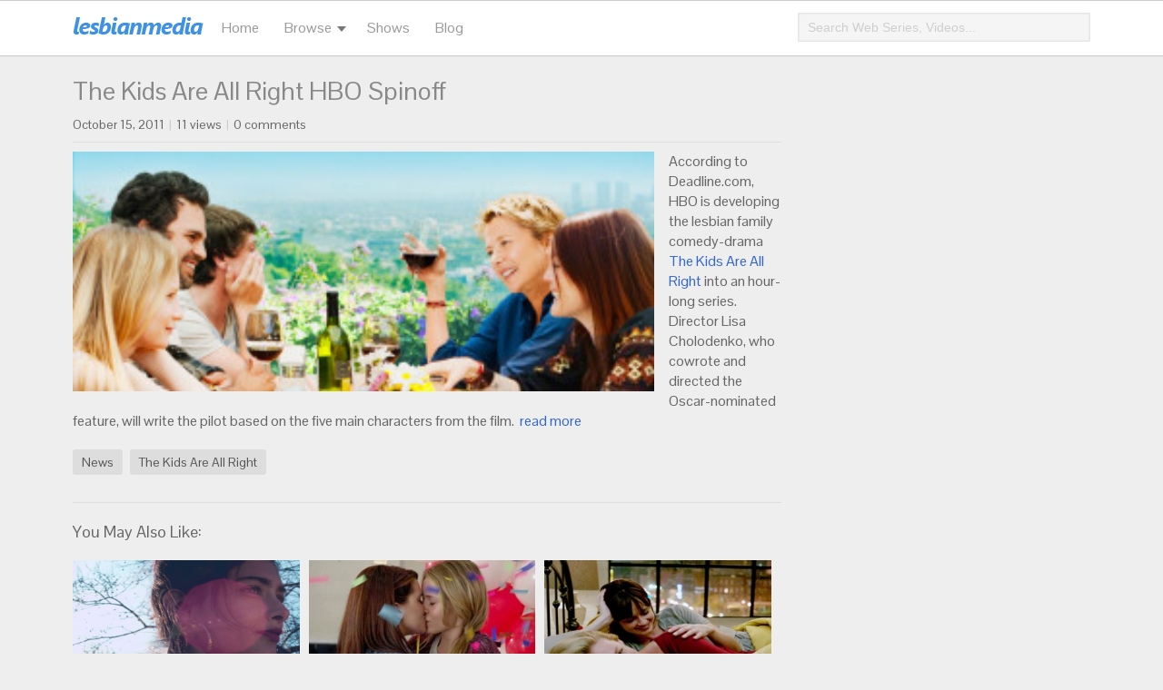

--- FILE ---
content_type: text/html; charset=UTF-8
request_url: https://blog.lesbianmedia.tv/the-kids-are-all-right-hbo-spinoff/
body_size: 8721
content:
<!DOCTYPE html>

<html lang="en-US" xmlns:fb="https://www.facebook.com/2008/fbml" xmlns:addthis="https://www.addthis.com/help/api-spec"  xmlns:og="http://ogp.me/ns#">

<head>

<meta charset="UTF-8" />

<meta name="viewport" content="width=device-width, user-scalable=no,initial-scale=1.0, minimum-scale=1.0, maximum-scale=1.0" />

<title>The Kids Are All Right HBO Spinoff &#8211; Lesbian Media Blog</title>
<meta name='robots' content='max-image-preview:large' />
	<style>img:is([sizes="auto" i], [sizes^="auto," i]) { contain-intrinsic-size: 3000px 1500px }</style>
	<script type="text/javascript">
/* <![CDATA[ */
window._wpemojiSettings = {"baseUrl":"https:\/\/s.w.org\/images\/core\/emoji\/15.0.3\/72x72\/","ext":".png","svgUrl":"https:\/\/s.w.org\/images\/core\/emoji\/15.0.3\/svg\/","svgExt":".svg","source":{"concatemoji":"https:\/\/blog.lesbianmedia.tv\/wp-includes\/js\/wp-emoji-release.min.js?ver=6.7.2"}};
/*! This file is auto-generated */
!function(i,n){var o,s,e;function c(e){try{var t={supportTests:e,timestamp:(new Date).valueOf()};sessionStorage.setItem(o,JSON.stringify(t))}catch(e){}}function p(e,t,n){e.clearRect(0,0,e.canvas.width,e.canvas.height),e.fillText(t,0,0);var t=new Uint32Array(e.getImageData(0,0,e.canvas.width,e.canvas.height).data),r=(e.clearRect(0,0,e.canvas.width,e.canvas.height),e.fillText(n,0,0),new Uint32Array(e.getImageData(0,0,e.canvas.width,e.canvas.height).data));return t.every(function(e,t){return e===r[t]})}function u(e,t,n){switch(t){case"flag":return n(e,"\ud83c\udff3\ufe0f\u200d\u26a7\ufe0f","\ud83c\udff3\ufe0f\u200b\u26a7\ufe0f")?!1:!n(e,"\ud83c\uddfa\ud83c\uddf3","\ud83c\uddfa\u200b\ud83c\uddf3")&&!n(e,"\ud83c\udff4\udb40\udc67\udb40\udc62\udb40\udc65\udb40\udc6e\udb40\udc67\udb40\udc7f","\ud83c\udff4\u200b\udb40\udc67\u200b\udb40\udc62\u200b\udb40\udc65\u200b\udb40\udc6e\u200b\udb40\udc67\u200b\udb40\udc7f");case"emoji":return!n(e,"\ud83d\udc26\u200d\u2b1b","\ud83d\udc26\u200b\u2b1b")}return!1}function f(e,t,n){var r="undefined"!=typeof WorkerGlobalScope&&self instanceof WorkerGlobalScope?new OffscreenCanvas(300,150):i.createElement("canvas"),a=r.getContext("2d",{willReadFrequently:!0}),o=(a.textBaseline="top",a.font="600 32px Arial",{});return e.forEach(function(e){o[e]=t(a,e,n)}),o}function t(e){var t=i.createElement("script");t.src=e,t.defer=!0,i.head.appendChild(t)}"undefined"!=typeof Promise&&(o="wpEmojiSettingsSupports",s=["flag","emoji"],n.supports={everything:!0,everythingExceptFlag:!0},e=new Promise(function(e){i.addEventListener("DOMContentLoaded",e,{once:!0})}),new Promise(function(t){var n=function(){try{var e=JSON.parse(sessionStorage.getItem(o));if("object"==typeof e&&"number"==typeof e.timestamp&&(new Date).valueOf()<e.timestamp+604800&&"object"==typeof e.supportTests)return e.supportTests}catch(e){}return null}();if(!n){if("undefined"!=typeof Worker&&"undefined"!=typeof OffscreenCanvas&&"undefined"!=typeof URL&&URL.createObjectURL&&"undefined"!=typeof Blob)try{var e="postMessage("+f.toString()+"("+[JSON.stringify(s),u.toString(),p.toString()].join(",")+"));",r=new Blob([e],{type:"text/javascript"}),a=new Worker(URL.createObjectURL(r),{name:"wpTestEmojiSupports"});return void(a.onmessage=function(e){c(n=e.data),a.terminate(),t(n)})}catch(e){}c(n=f(s,u,p))}t(n)}).then(function(e){for(var t in e)n.supports[t]=e[t],n.supports.everything=n.supports.everything&&n.supports[t],"flag"!==t&&(n.supports.everythingExceptFlag=n.supports.everythingExceptFlag&&n.supports[t]);n.supports.everythingExceptFlag=n.supports.everythingExceptFlag&&!n.supports.flag,n.DOMReady=!1,n.readyCallback=function(){n.DOMReady=!0}}).then(function(){return e}).then(function(){var e;n.supports.everything||(n.readyCallback(),(e=n.source||{}).concatemoji?t(e.concatemoji):e.wpemoji&&e.twemoji&&(t(e.twemoji),t(e.wpemoji)))}))}((window,document),window._wpemojiSettings);
/* ]]> */
</script>
<link rel="Shortcut Icon" type="image/x-icon" href="https://blog.lesbianmedia.tv/wp-content/themes/lesmedia/favicon.ico" />
<style id='wp-emoji-styles-inline-css' type='text/css'>

	img.wp-smiley, img.emoji {
		display: inline !important;
		border: none !important;
		box-shadow: none !important;
		height: 1em !important;
		width: 1em !important;
		margin: 0 0.07em !important;
		vertical-align: -0.1em !important;
		background: none !important;
		padding: 0 !important;
	}
</style>
<link rel='stylesheet' id='wp-block-library-css' href='https://blog.lesbianmedia.tv/wp-includes/css/dist/block-library/style.min.css?ver=6.7.2' type='text/css' media='all' />
<style id='classic-theme-styles-inline-css' type='text/css'>
/*! This file is auto-generated */
.wp-block-button__link{color:#fff;background-color:#32373c;border-radius:9999px;box-shadow:none;text-decoration:none;padding:calc(.667em + 2px) calc(1.333em + 2px);font-size:1.125em}.wp-block-file__button{background:#32373c;color:#fff;text-decoration:none}
</style>
<style id='global-styles-inline-css' type='text/css'>
:root{--wp--preset--aspect-ratio--square: 1;--wp--preset--aspect-ratio--4-3: 4/3;--wp--preset--aspect-ratio--3-4: 3/4;--wp--preset--aspect-ratio--3-2: 3/2;--wp--preset--aspect-ratio--2-3: 2/3;--wp--preset--aspect-ratio--16-9: 16/9;--wp--preset--aspect-ratio--9-16: 9/16;--wp--preset--color--black: #000000;--wp--preset--color--cyan-bluish-gray: #abb8c3;--wp--preset--color--white: #ffffff;--wp--preset--color--pale-pink: #f78da7;--wp--preset--color--vivid-red: #cf2e2e;--wp--preset--color--luminous-vivid-orange: #ff6900;--wp--preset--color--luminous-vivid-amber: #fcb900;--wp--preset--color--light-green-cyan: #7bdcb5;--wp--preset--color--vivid-green-cyan: #00d084;--wp--preset--color--pale-cyan-blue: #8ed1fc;--wp--preset--color--vivid-cyan-blue: #0693e3;--wp--preset--color--vivid-purple: #9b51e0;--wp--preset--gradient--vivid-cyan-blue-to-vivid-purple: linear-gradient(135deg,rgba(6,147,227,1) 0%,rgb(155,81,224) 100%);--wp--preset--gradient--light-green-cyan-to-vivid-green-cyan: linear-gradient(135deg,rgb(122,220,180) 0%,rgb(0,208,130) 100%);--wp--preset--gradient--luminous-vivid-amber-to-luminous-vivid-orange: linear-gradient(135deg,rgba(252,185,0,1) 0%,rgba(255,105,0,1) 100%);--wp--preset--gradient--luminous-vivid-orange-to-vivid-red: linear-gradient(135deg,rgba(255,105,0,1) 0%,rgb(207,46,46) 100%);--wp--preset--gradient--very-light-gray-to-cyan-bluish-gray: linear-gradient(135deg,rgb(238,238,238) 0%,rgb(169,184,195) 100%);--wp--preset--gradient--cool-to-warm-spectrum: linear-gradient(135deg,rgb(74,234,220) 0%,rgb(151,120,209) 20%,rgb(207,42,186) 40%,rgb(238,44,130) 60%,rgb(251,105,98) 80%,rgb(254,248,76) 100%);--wp--preset--gradient--blush-light-purple: linear-gradient(135deg,rgb(255,206,236) 0%,rgb(152,150,240) 100%);--wp--preset--gradient--blush-bordeaux: linear-gradient(135deg,rgb(254,205,165) 0%,rgb(254,45,45) 50%,rgb(107,0,62) 100%);--wp--preset--gradient--luminous-dusk: linear-gradient(135deg,rgb(255,203,112) 0%,rgb(199,81,192) 50%,rgb(65,88,208) 100%);--wp--preset--gradient--pale-ocean: linear-gradient(135deg,rgb(255,245,203) 0%,rgb(182,227,212) 50%,rgb(51,167,181) 100%);--wp--preset--gradient--electric-grass: linear-gradient(135deg,rgb(202,248,128) 0%,rgb(113,206,126) 100%);--wp--preset--gradient--midnight: linear-gradient(135deg,rgb(2,3,129) 0%,rgb(40,116,252) 100%);--wp--preset--font-size--small: 13px;--wp--preset--font-size--medium: 20px;--wp--preset--font-size--large: 36px;--wp--preset--font-size--x-large: 42px;--wp--preset--spacing--20: 0.44rem;--wp--preset--spacing--30: 0.67rem;--wp--preset--spacing--40: 1rem;--wp--preset--spacing--50: 1.5rem;--wp--preset--spacing--60: 2.25rem;--wp--preset--spacing--70: 3.38rem;--wp--preset--spacing--80: 5.06rem;--wp--preset--shadow--natural: 6px 6px 9px rgba(0, 0, 0, 0.2);--wp--preset--shadow--deep: 12px 12px 50px rgba(0, 0, 0, 0.4);--wp--preset--shadow--sharp: 6px 6px 0px rgba(0, 0, 0, 0.2);--wp--preset--shadow--outlined: 6px 6px 0px -3px rgba(255, 255, 255, 1), 6px 6px rgba(0, 0, 0, 1);--wp--preset--shadow--crisp: 6px 6px 0px rgba(0, 0, 0, 1);}:where(.is-layout-flex){gap: 0.5em;}:where(.is-layout-grid){gap: 0.5em;}body .is-layout-flex{display: flex;}.is-layout-flex{flex-wrap: wrap;align-items: center;}.is-layout-flex > :is(*, div){margin: 0;}body .is-layout-grid{display: grid;}.is-layout-grid > :is(*, div){margin: 0;}:where(.wp-block-columns.is-layout-flex){gap: 2em;}:where(.wp-block-columns.is-layout-grid){gap: 2em;}:where(.wp-block-post-template.is-layout-flex){gap: 1.25em;}:where(.wp-block-post-template.is-layout-grid){gap: 1.25em;}.has-black-color{color: var(--wp--preset--color--black) !important;}.has-cyan-bluish-gray-color{color: var(--wp--preset--color--cyan-bluish-gray) !important;}.has-white-color{color: var(--wp--preset--color--white) !important;}.has-pale-pink-color{color: var(--wp--preset--color--pale-pink) !important;}.has-vivid-red-color{color: var(--wp--preset--color--vivid-red) !important;}.has-luminous-vivid-orange-color{color: var(--wp--preset--color--luminous-vivid-orange) !important;}.has-luminous-vivid-amber-color{color: var(--wp--preset--color--luminous-vivid-amber) !important;}.has-light-green-cyan-color{color: var(--wp--preset--color--light-green-cyan) !important;}.has-vivid-green-cyan-color{color: var(--wp--preset--color--vivid-green-cyan) !important;}.has-pale-cyan-blue-color{color: var(--wp--preset--color--pale-cyan-blue) !important;}.has-vivid-cyan-blue-color{color: var(--wp--preset--color--vivid-cyan-blue) !important;}.has-vivid-purple-color{color: var(--wp--preset--color--vivid-purple) !important;}.has-black-background-color{background-color: var(--wp--preset--color--black) !important;}.has-cyan-bluish-gray-background-color{background-color: var(--wp--preset--color--cyan-bluish-gray) !important;}.has-white-background-color{background-color: var(--wp--preset--color--white) !important;}.has-pale-pink-background-color{background-color: var(--wp--preset--color--pale-pink) !important;}.has-vivid-red-background-color{background-color: var(--wp--preset--color--vivid-red) !important;}.has-luminous-vivid-orange-background-color{background-color: var(--wp--preset--color--luminous-vivid-orange) !important;}.has-luminous-vivid-amber-background-color{background-color: var(--wp--preset--color--luminous-vivid-amber) !important;}.has-light-green-cyan-background-color{background-color: var(--wp--preset--color--light-green-cyan) !important;}.has-vivid-green-cyan-background-color{background-color: var(--wp--preset--color--vivid-green-cyan) !important;}.has-pale-cyan-blue-background-color{background-color: var(--wp--preset--color--pale-cyan-blue) !important;}.has-vivid-cyan-blue-background-color{background-color: var(--wp--preset--color--vivid-cyan-blue) !important;}.has-vivid-purple-background-color{background-color: var(--wp--preset--color--vivid-purple) !important;}.has-black-border-color{border-color: var(--wp--preset--color--black) !important;}.has-cyan-bluish-gray-border-color{border-color: var(--wp--preset--color--cyan-bluish-gray) !important;}.has-white-border-color{border-color: var(--wp--preset--color--white) !important;}.has-pale-pink-border-color{border-color: var(--wp--preset--color--pale-pink) !important;}.has-vivid-red-border-color{border-color: var(--wp--preset--color--vivid-red) !important;}.has-luminous-vivid-orange-border-color{border-color: var(--wp--preset--color--luminous-vivid-orange) !important;}.has-luminous-vivid-amber-border-color{border-color: var(--wp--preset--color--luminous-vivid-amber) !important;}.has-light-green-cyan-border-color{border-color: var(--wp--preset--color--light-green-cyan) !important;}.has-vivid-green-cyan-border-color{border-color: var(--wp--preset--color--vivid-green-cyan) !important;}.has-pale-cyan-blue-border-color{border-color: var(--wp--preset--color--pale-cyan-blue) !important;}.has-vivid-cyan-blue-border-color{border-color: var(--wp--preset--color--vivid-cyan-blue) !important;}.has-vivid-purple-border-color{border-color: var(--wp--preset--color--vivid-purple) !important;}.has-vivid-cyan-blue-to-vivid-purple-gradient-background{background: var(--wp--preset--gradient--vivid-cyan-blue-to-vivid-purple) !important;}.has-light-green-cyan-to-vivid-green-cyan-gradient-background{background: var(--wp--preset--gradient--light-green-cyan-to-vivid-green-cyan) !important;}.has-luminous-vivid-amber-to-luminous-vivid-orange-gradient-background{background: var(--wp--preset--gradient--luminous-vivid-amber-to-luminous-vivid-orange) !important;}.has-luminous-vivid-orange-to-vivid-red-gradient-background{background: var(--wp--preset--gradient--luminous-vivid-orange-to-vivid-red) !important;}.has-very-light-gray-to-cyan-bluish-gray-gradient-background{background: var(--wp--preset--gradient--very-light-gray-to-cyan-bluish-gray) !important;}.has-cool-to-warm-spectrum-gradient-background{background: var(--wp--preset--gradient--cool-to-warm-spectrum) !important;}.has-blush-light-purple-gradient-background{background: var(--wp--preset--gradient--blush-light-purple) !important;}.has-blush-bordeaux-gradient-background{background: var(--wp--preset--gradient--blush-bordeaux) !important;}.has-luminous-dusk-gradient-background{background: var(--wp--preset--gradient--luminous-dusk) !important;}.has-pale-ocean-gradient-background{background: var(--wp--preset--gradient--pale-ocean) !important;}.has-electric-grass-gradient-background{background: var(--wp--preset--gradient--electric-grass) !important;}.has-midnight-gradient-background{background: var(--wp--preset--gradient--midnight) !important;}.has-small-font-size{font-size: var(--wp--preset--font-size--small) !important;}.has-medium-font-size{font-size: var(--wp--preset--font-size--medium) !important;}.has-large-font-size{font-size: var(--wp--preset--font-size--large) !important;}.has-x-large-font-size{font-size: var(--wp--preset--font-size--x-large) !important;}
:where(.wp-block-post-template.is-layout-flex){gap: 1.25em;}:where(.wp-block-post-template.is-layout-grid){gap: 1.25em;}
:where(.wp-block-columns.is-layout-flex){gap: 2em;}:where(.wp-block-columns.is-layout-grid){gap: 2em;}
:root :where(.wp-block-pullquote){font-size: 1.5em;line-height: 1.6;}
</style>
<link rel='stylesheet' id='dashicons-css' href='https://blog.lesbianmedia.tv/wp-includes/css/dashicons.min.css?ver=6.7.2' type='text/css' media='all' />
<link rel='stylesheet' id='post-views-counter-frontend-css' href='https://blog.lesbianmedia.tv/wp-content/plugins/post-views-counter/css/frontend.min.css?ver=1.5.2' type='text/css' media='all' />
<link rel='stylesheet' id='addthis_all_pages-css' href='https://blog.lesbianmedia.tv/wp-content/plugins/addthis/frontend/build/addthis_wordpress_public.min.css?ver=6.7.2' type='text/css' media='all' />
<link rel='stylesheet' id='lesmedia-css' href='https://blog.lesbianmedia.tv/wp-content/themes/lesmedia/style.css' type='text/css' media='all' />
<script type="text/javascript" id="post-views-counter-frontend-js-before">
/* <![CDATA[ */
var pvcArgsFrontend = {"mode":"js","postID":1393,"requestURL":"https:\/\/blog.lesbianmedia.tv\/wp-admin\/admin-ajax.php","nonce":"6086fc740d","dataStorage":"cookies","multisite":false,"path":"\/","domain":""};
/* ]]> */
</script>
<script type="text/javascript" src="https://blog.lesbianmedia.tv/wp-content/plugins/post-views-counter/js/frontend.min.js?ver=1.5.2" id="post-views-counter-frontend-js"></script>
<script type="text/javascript" src="https://blog.lesbianmedia.tv/wp-includes/js/jquery/jquery.min.js?ver=3.7.1" id="jquery-core-js"></script>
<script type="text/javascript" src="https://blog.lesbianmedia.tv/wp-includes/js/jquery/jquery-migrate.min.js?ver=3.4.1" id="jquery-migrate-js"></script>
<script type="text/javascript" src="https://blog.lesbianmedia.tv/wp-content/themes/lesmedia/js/universal.js" id="universal-js"></script>
<link rel="https://api.w.org/" href="https://blog.lesbianmedia.tv/wp-json/" /><link rel="alternate" title="JSON" type="application/json" href="https://blog.lesbianmedia.tv/wp-json/wp/v2/posts/1393" /><link rel="alternate" title="oEmbed (JSON)" type="application/json+oembed" href="https://blog.lesbianmedia.tv/wp-json/oembed/1.0/embed?url=https%3A%2F%2Fblog.lesbianmedia.tv%2Fthe-kids-are-all-right-hbo-spinoff%2F" />
<link rel="alternate" title="oEmbed (XML)" type="text/xml+oembed" href="https://blog.lesbianmedia.tv/wp-json/oembed/1.0/embed?url=https%3A%2F%2Fblog.lesbianmedia.tv%2Fthe-kids-are-all-right-hbo-spinoff%2F&#038;format=xml" />
<meta name="msvalidate.01" content="AC341A3798327F3058B1FDD99B798B94" />
<meta name="google-site-verification" content="Bjpmp9xjgODNmnoxGD4s42LVfrsbmgypz5uHZAaydFQ" />

<!-- START - Open Graph and Twitter Card Tags 3.3.5 -->
 <!-- Facebook Open Graph -->
  <meta property="og:locale" content="en_US"/>
  <meta property="og:site_name" content="Lesbian Media Blog"/>
  <meta property="og:title" content="The Kids Are All Right HBO Spinoff"/>
  <meta property="og:url" content="https://blog.lesbianmedia.tv/the-kids-are-all-right-hbo-spinoff/"/>
  <meta property="og:type" content="article"/>
  <meta property="og:description" content="According to Deadline.com, HBO is developing the lesbian family comedy-drama The Kids Are All Right into an hour-long series. Director Lisa Cholodenko, who cowr"/>
  <meta property="og:image" content="https://blog.lesbianmedia.tv/wp-content/uploads/2011/10/thekidsarealright.jpg"/>
  <meta property="og:image:url" content="https://blog.lesbianmedia.tv/wp-content/uploads/2011/10/thekidsarealright.jpg"/>
  <meta property="og:image:secure_url" content="https://blog.lesbianmedia.tv/wp-content/uploads/2011/10/thekidsarealright.jpg"/>
  <meta property="article:published_time" content="2011-10-15T16:48:00-05:00"/>
  <meta property="article:modified_time" content="2014-12-23T19:54:46-06:00" />
  <meta property="og:updated_time" content="2014-12-23T19:54:46-06:00" />
  <meta property="article:section" content="News"/>
  <meta property="article:section" content="The Kids Are All Right"/>
 <!-- Google+ / Schema.org -->
  <meta itemprop="name" content="The Kids Are All Right HBO Spinoff"/>
  <meta itemprop="headline" content="The Kids Are All Right HBO Spinoff"/>
  <meta itemprop="description" content="According to Deadline.com, HBO is developing the lesbian family comedy-drama The Kids Are All Right into an hour-long series. Director Lisa Cholodenko, who cowr"/>
  <meta itemprop="image" content="https://blog.lesbianmedia.tv/wp-content/uploads/2011/10/thekidsarealright.jpg"/>
  <meta itemprop="datePublished" content="2011-10-15"/>
  <meta itemprop="dateModified" content="2014-12-23T19:54:46-06:00" />
  <meta itemprop="author" content="lesmedia"/>
  <link rel="publisher" href="https://plus.google.com/b/102592688733695094257/102592688733695094257/about?cfem=1"/>
  <!--<meta itemprop="publisher" content="Lesbian Media Blog"/>--> <!-- To solve: The attribute publisher.itemtype has an invalid value -->
 <!-- Twitter Cards -->
  <meta name="twitter:title" content="The Kids Are All Right HBO Spinoff"/>
  <meta name="twitter:url" content="https://blog.lesbianmedia.tv/the-kids-are-all-right-hbo-spinoff/"/>
  <meta name="twitter:description" content="According to Deadline.com, HBO is developing the lesbian family comedy-drama The Kids Are All Right into an hour-long series. Director Lisa Cholodenko, who cowr"/>
  <meta name="twitter:image" content="https://blog.lesbianmedia.tv/wp-content/uploads/2011/10/thekidsarealright.jpg"/>
  <meta name="twitter:card" content="summary_large_image"/>
  <meta name="twitter:site" content="@lesmedia"/>
 <!-- SEO -->
  <link rel="canonical" href="https://blog.lesbianmedia.tv/the-kids-are-all-right-hbo-spinoff/"/>
  <meta name="description" content="According to Deadline.com, HBO is developing the lesbian family comedy-drama The Kids Are All Right into an hour-long series. Director Lisa Cholodenko, who cowr"/>
  <meta name="author" content="lesmedia"/>
 <!-- Misc. tags -->
 <!-- is_singular -->
<!-- END - Open Graph and Twitter Card Tags 3.3.5 -->
	

</head>

<body class="post-template-default single single-post postid-1393 single-format-standard">

  <section id="header-wrapper">
  
    <header id="header">
      
      <nav id="mobile-menu-btn"></nav>
      <aside id="aside-menu-panel">
        <div id="aside-menu-panel-close"></div>
        <div id="aside-menu">
          <ul>
            <li><a href="https://www.lesbianmedia.tv">Home</a></li>
            <li><a href="https://blog.lesbianmedia.tv/">Blog</a></li>
            <li><a href="https://www.lesbianmedia.tv/channel/movies">Movies</a></li>
            <li><a href="https://www.lesbianmedia.tv/channel/music-videos">Music Videos</a></li>
            <li><a href="https://www.lesbianmedia.tv/channel/short-films">Short Films</a></li>
            <li><a href="https://www.lesbianmedia.tv/channel/trailers">Trailers</a></li>
            <li><a href="https://www.lesbianmedia.tv/channel/tv-shows">TV Shows</a></li>
            <li><a href="https://www.lesbianmedia.tv/channel/web-series">Web Series</a></li>
            <li><a href="https://www.lesbianmedia.tv/channel/videos">Videos</a></li>
          </ul>
        </div>
      </aside>
      <div id="aside-menu-overlay"></div>

      <div id="logo">

        <a href="https://blog.lesbianmedia.tv/" title="Lesbian Media Blog">

          <img src="https://blog.lesbianmedia.tv/wp-content/themes/lesmedia/style/logo.png" alt="" />

        </a>

      </div>
        
        <ul id="top-nav">
          <li><a href="https://www.lesbianmedia.tv/">Home</a></li>
          <li><a class="drop">Browse</a>
            <ul class="down">
              <li><a href="https://www.lesbianmedia.tv/channel/music-videos">Music Videos</a></li>
              <li><a href="https://www.lesbianmedia.tv/channel/short-films">Short Films</a></li>
              <li><a href="https://www.lesbianmedia.tv/channel/trailers">Trailers</a></li>
              <li><a href="https://www.lesbianmedia.tv/channel/tv-shows">TV Shows</a></li>
              <li><a href="https://www.lesbianmedia.tv/channel/web-series">Web Series</a></li>
              <li><a href="https://www.lesbianmedia.tv/channel/videos">Videos</a></li>
            </ul>
          </li>
          <li><a href="https://www.lesbianmedia.tv/shows">Shows</a></li>
          <li><a href="https://blog.lesbianmedia.tv/">Blog</a></li>
          <li><a href=""></a></li>
        </ul>
        
        <div id="mobile-search">
        <div id="mobile-search-btn"></div>
        <div id="mobile-search-box">
          <form id="mobile-search-form" name="searchform" action="https://blog.lesbianmedia.tv/" method="get" autocomplete="off">
            <input id="mobile-search-input" type="text" name="s" placeholder="Search Movies, TV Shows..." /> 
          </form>
        </div>
        </div>

        <div id="search-bar">
        <form id="search-form" name="search-form" action="https://blog.lesbianmedia.tv/" method="get" autocomplete="off">
          <input id="search-input" type="text" name="s" placeholder="Search Web Series, Videos..." /> 
        </form>              
        </div> <!-- end #searhbar -->

    </header>

  </section>
<div id="content-wrapper">
  
  <section id="main-content" role="main">
      <article id="post-1393" class="post-1393 type-post status-publish format-standard has-post-thumbnail category-news category-the-kids-are-all-right post">
  
    <header>
    
      <h1 class="post-title"><a href="https://blog.lesbianmedia.tv/the-kids-are-all-right-hbo-spinoff/" title="The Kids Are All Right HBO Spinoff" rel="bookmark">The Kids Are All Right HBO Spinoff</a></h1> 

      <section class="post-meta">
        <span class="post-date">October 15, 2011</span>
        <span class="meta-sep">|</span>
        <span class="meta-date">11 views </span>
        <span class="meta-sep">|</span>
        <span class="post-date"><span class="dsq-postid" data-dsqidentifier="1393 http://blog.lesbianmedia.tv/2011/10/15/the-kids-are-all-right-hbo-spinoff/">0</span> comments</span>
        
         
      </section>
    
    </header>
  
    <section class="post-entry">
      <div class="at-above-post addthis_tool" data-url="https://blog.lesbianmedia.tv/the-kids-are-all-right-hbo-spinoff/"></div><div style="clear: both; text-align: center;"><a href="http://blog.lesbianmedia.tv/wp-content/uploads/2011/10/thekidsarealright.jpg" style="clear: left; float: left; margin-bottom: 1em; margin-right: 1em;"><img fetchpriority="high" decoding="async" border="0" height="264" src="http://blog.lesbianmedia.tv/wp-content/uploads/2011/10/thekidsarealright-300x124.jpg" width="640" /></a></div>
<p>According to Deadline.com, HBO is developing the lesbian family comedy-drama <a href="http://lesmedia.blogspot.com/search/label/The%20Kids%20Are%20All%20Right">The Kids Are All Right</a> into an hour-long series. Director Lisa Cholodenko, who cowrote and directed the Oscar-nominated feature, will write the pilot based on the five main characters from the film.&nbsp; <a href="http://www.straight.com/article-488966/vancouver/hbo-develop-lesbian-comedydrama-kids-are-all-right-tv-series">read more</a></p>
<!-- AddThis Advanced Settings above via filter on the_content --><!-- AddThis Advanced Settings below via filter on the_content --><!-- AddThis Advanced Settings generic via filter on the_content --><!-- AddThis Share Buttons above via filter on the_content --><!-- AddThis Share Buttons below via filter on the_content --><div class="at-below-post addthis_tool" data-url="https://blog.lesbianmedia.tv/the-kids-are-all-right-hbo-spinoff/"></div><!-- AddThis Share Buttons generic via filter on the_content -->    </section>
  
    <footer class="post-footer">
      <div class="post-tags"><ul class="post-categories">
	<li><a href="https://blog.lesbianmedia.tv/category/news/" rel="category tag">News</a></li>
	<li><a href="https://blog.lesbianmedia.tv/category/the-kids-are-all-right/" rel="category tag">The Kids Are All Right</a></li></ul> </div> 
      <div class="post-share"></div>
    </footer> 
      
  </article>      <section id="post-related">
    <div id="post-related-widget-3" class="post-widget widget_post-related-widget"><h3 class="post-widget-title">You May Also Like:</h3>
				<div class="post-related-item">
				  <a href="https://blog.lesbianmedia.tv/enigma-of-being-awake-kickstarter/" title="" rel="bookmark"><img width="200" height="150" src="https://blog.lesbianmedia.tv/wp-content/uploads/2015/03/Enigma-of-Being-Awake.png" class="attachment-200x220 size-200x220 wp-post-image" alt="" decoding="async" loading="lazy" srcset="https://blog.lesbianmedia.tv/wp-content/uploads/2015/03/Enigma-of-Being-Awake.png 1024w, https://blog.lesbianmedia.tv/wp-content/uploads/2015/03/Enigma-of-Being-Awake-300x225.png 300w" sizes="auto, (max-width: 200px) 100vw, 200px" /></a>
				  <h4>
				    <a href="https://blog.lesbianmedia.tv/enigma-of-being-awake-kickstarter/">Enigma of Being Awake (Kickstarter)</a>
			      </h4>
		        </div>
				<div class="post-related-item">
				  <a href="https://blog.lesbianmedia.tv/mtvs-faking-it/" title="" rel="bookmark"><img width="200" height="131" src="https://blog.lesbianmedia.tv/wp-content/uploads/2014/03/faking-it-MTV.jpg" class="attachment-200x220 size-200x220 wp-post-image" alt="" decoding="async" loading="lazy" srcset="https://blog.lesbianmedia.tv/wp-content/uploads/2014/03/faking-it-MTV.jpg 520w, https://blog.lesbianmedia.tv/wp-content/uploads/2014/03/faking-it-MTV-300x196.jpg 300w" sizes="auto, (max-width: 200px) 100vw, 200px" /></a>
				  <h4>
				    <a href="https://blog.lesbianmedia.tv/mtvs-faking-it/">MTVs Faking It</a>
			      </h4>
		        </div>
				<div class="post-related-item">
				  <a href="https://blog.lesbianmedia.tv/katherine-heigl-alexis-bledel-play-lesbian-partners-in-jennys-wedding/" title="" rel="bookmark"><img width="200" height="150" src="https://blog.lesbianmedia.tv/wp-content/uploads/2014/02/katherine-heigl-alexis-bledel-lesbian.jpg" class="attachment-200x220 size-200x220 wp-post-image" alt="" decoding="async" loading="lazy" srcset="https://blog.lesbianmedia.tv/wp-content/uploads/2014/02/katherine-heigl-alexis-bledel-lesbian.jpg 467w, https://blog.lesbianmedia.tv/wp-content/uploads/2014/02/katherine-heigl-alexis-bledel-lesbian-300x225.jpg 300w" sizes="auto, (max-width: 200px) 100vw, 200px" /></a>
				  <h4>
				    <a href="https://blog.lesbianmedia.tv/katherine-heigl-alexis-bledel-play-lesbian-partners-in-jennys-wedding/">Katherine Heigl &#038; Alexis Bledel Play Lesbian Partners in Jennys Wedding</a>
			      </h4>
		        </div>
				<div class="post-related-item">
				  <a href="https://blog.lesbianmedia.tv/actress-ellen-page-comes-out-as-lesbian-video/" title="" rel="bookmark"><img width="200" height="113" src="https://blog.lesbianmedia.tv/wp-content/uploads/2014/02/ellen-page-lesbian.jpg" class="attachment-200x220 size-200x220 wp-post-image" alt="" decoding="async" loading="lazy" srcset="https://blog.lesbianmedia.tv/wp-content/uploads/2014/02/ellen-page-lesbian.jpg 992w, https://blog.lesbianmedia.tv/wp-content/uploads/2014/02/ellen-page-lesbian-300x169.jpg 300w" sizes="auto, (max-width: 200px) 100vw, 200px" /></a>
				  <h4>
				    <a href="https://blog.lesbianmedia.tv/actress-ellen-page-comes-out-as-lesbian-video/">Actress Ellen Page Comes Out As Lesbian (video)</a>
			      </h4>
		        </div>
				<div class="post-related-item">
				  <a href="https://blog.lesbianmedia.tv/amber-tamblyn-joins-two-and-a-half-men-as-charlies-lesbian-daughter/" title="" rel="bookmark"><img width="200" height="150" src="https://blog.lesbianmedia.tv/wp-content/uploads/2013/08/amber-tamblyn.jpg" class="attachment-200x220 size-200x220 wp-post-image" alt="" decoding="async" loading="lazy" srcset="https://blog.lesbianmedia.tv/wp-content/uploads/2013/08/amber-tamblyn.jpg 660w, https://blog.lesbianmedia.tv/wp-content/uploads/2013/08/amber-tamblyn-300x225.jpg 300w" sizes="auto, (max-width: 200px) 100vw, 200px" /></a>
				  <h4>
				    <a href="https://blog.lesbianmedia.tv/amber-tamblyn-joins-two-and-a-half-men-as-charlies-lesbian-daughter/">Amber Tamblyn Joins ‘Two And A Half Men’ As Charlie’s Lesbian Daughter</a>
			      </h4>
		        </div>
				<div class="post-related-item">
				  <a href="https://blog.lesbianmedia.tv/under-the-dome-lesbian-storyline/" title="" rel="bookmark"><img width="200" height="112" src="https://blog.lesbianmedia.tv/wp-content/uploads/2013/07/under-the-dome.jpg" class="attachment-200x220 size-200x220 wp-post-image" alt="" decoding="async" loading="lazy" srcset="https://blog.lesbianmedia.tv/wp-content/uploads/2013/07/under-the-dome.jpg 720w, https://blog.lesbianmedia.tv/wp-content/uploads/2013/07/under-the-dome-300x168.jpg 300w" sizes="auto, (max-width: 200px) 100vw, 200px" /></a>
				  <h4>
				    <a href="https://blog.lesbianmedia.tv/under-the-dome-lesbian-storyline/">Under the Dome Lesbian Storyline</a>
			      </h4>
		        </div></div>    </section>  
<div id="disqus_thread"></div>
  </section>

<!-- sidebar -->

  <div style="clear: both;"></div>

</div>
  
<div id="text-50" class="banner-ad widget_text">			<div class="textwidget"><script src="//ap.lijit.com/www/delivery/fpi.js?z=474624&width=728&height=90"></script> </div>
		</div>  
  
    <section id="footer-wrapper">
  
      <footer id="footer">
    
        <div id="footer-left">
        
          <div id="footer-links"> 
            <a href="https://www.lesbianmedia.tv/page/privacy-policy">Privacy Policy</a> <span class="sep">|</span> 
            <a href="https://www.lesbianmedia.tv/page/terms-of-use">Terms of Use</a>  <span class="sep">|</span> 
            <a href="https://www.lesbianmedia.tv/page/contact-us">Contact Us</a>  <span class="sep">|</span> 
            <a href="https://www.lesbianmedia.tv/page/dmca.html">DMCA</a>  <span class="sep">|</span>  
            <a href="https://www.lesbianmedia.tv/newsletter/subscribe">Newsletter</a>  <span class="sep">|</span> 
            <a href="https://plus.google.com/102592688733695094257" rel="publisher">Google+</a> 
          </div>
    
          <div id="footer-copyright">
            &copy; 2026 Lesbian Media          </div>
          
        </div>
    
        <div id="footer-right">
          <a href="https://twitter.com/lesmedia" target="_blank"><img src="https://blog.lesbianmedia.tv/wp-content/themes/lesmedia/style/twitter-logo.svg" width="28" height="28" alt="Lesbian Media's Twitter"></a>
          <a href="https://www.youtube.com/user/LesMediaVideo" target="_blank"><img src="https://blog.lesbianmedia.tv/wp-content/themes/lesmedia/style/youtube-logo.svg" width="28" height="28" alt="Lesbian Media's Youtube"></a>
        </div>
         
      </footer>
  
    </section>
    
	<script type="text/javascript">
    amzn_assoc_ad_type = "link_enhancement_widget";
    amzn_assoc_tracking_id = "lesm0c-20";
    amzn_assoc_linkid = "6ca1596897dc287876dbb7339d4a8db5";
    amzn_assoc_placement = "";
    amzn_assoc_marketplace = "amazon";
    amzn_assoc_region = "US";
</script>
<script src="//ws-na.amazon-adsystem.com/widgets/q?ServiceVersion=20070822&Operation=GetScript&ID=OneJS&WS=1&MarketPlace=US"></script>
<!-- Analytics -->
<script>
  (function(i,s,o,g,r,a,m){i['GoogleAnalyticsObject']=r;i[r]=i[r]||function(){
  (i[r].q=i[r].q||[]).push(arguments)},i[r].l=1*new Date();a=s.createElement(o),
  m=s.getElementsByTagName(o)[0];a.async=1;a.src=g;m.parentNode.insertBefore(a,m)
  })(window,document,'script','//www.google-analytics.com/analytics.js','ga');

  ga('create', 'UA-57431216-3', 'auto');
  ga('send', 'pageview');

</script>
<script data-cfasync="false" type="text/javascript">if (window.addthis_product === undefined) { window.addthis_product = "wpp"; } if (window.wp_product_version === undefined) { window.wp_product_version = "wpp-6.2.7"; } if (window.addthis_share === undefined) { window.addthis_share = {"passthrough":{"twitter":{"via":"lesmedia"}},"url_transforms":{"shorten":{"twitter":"bitly"}},"shorteners":{"bitly":{}}}; } if (window.addthis_config === undefined) { window.addthis_config = {"data_track_clickback":true,"ignore_server_config":true,"ui_atversion":"300"}; } if (window.addthis_layers === undefined) { window.addthis_layers = {}; } if (window.addthis_layers_tools === undefined) { window.addthis_layers_tools = [{"share":{"counts":"none","numPreferredServices":5,"mobile":false,"position":"left","theme":"transparent"}},{"dock":{"follow":"off","buttonBarTheme":"light","buttonBarPosition":"bottom"}}]; } else { window.addthis_layers_tools.push({"share":{"counts":"none","numPreferredServices":5,"mobile":false,"position":"left","theme":"transparent"}}); window.addthis_layers_tools.push({"dock":{"follow":"off","buttonBarTheme":"light","buttonBarPosition":"bottom"}});  } if (window.addthis_plugin_info === undefined) { window.addthis_plugin_info = {"info_status":"enabled","cms_name":"WordPress","plugin_name":"Share Buttons by AddThis","plugin_version":"6.2.7","plugin_mode":"WordPress","anonymous_profile_id":"wp-164eafebc56802b1453c3214b1456aa5","page_info":{"template":"posts","post_type":""},"sharing_enabled_on_post_via_metabox":false}; } 
                    (function() {
                      var first_load_interval_id = setInterval(function () {
                        if (typeof window.addthis !== 'undefined') {
                          window.clearInterval(first_load_interval_id);
                          if (typeof window.addthis_layers !== 'undefined' && Object.getOwnPropertyNames(window.addthis_layers).length > 0) {
                            window.addthis.layers(window.addthis_layers);
                          }
                          if (Array.isArray(window.addthis_layers_tools)) {
                            for (i = 0; i < window.addthis_layers_tools.length; i++) {
                              window.addthis.layers(window.addthis_layers_tools[i]);
                            }
                          }
                        }
                     },1000)
                    }());
                </script> <script data-cfasync="false" type="text/javascript" src="https://s7.addthis.com/js/300/addthis_widget.js#pubid=lesmedia" async="async"></script><script type="text/javascript" id="disqus_count-js-extra">
/* <![CDATA[ */
var countVars = {"disqusShortname":"lesmedia"};
/* ]]> */
</script>
<script type="text/javascript" src="https://blog.lesbianmedia.tv/wp-content/plugins/disqus-comment-system/public/js/comment_count.js?ver=3.1.2" id="disqus_count-js"></script>
<script type="text/javascript" id="disqus_embed-js-extra">
/* <![CDATA[ */
var embedVars = {"disqusConfig":{"integration":"wordpress 3.1.2"},"disqusIdentifier":"1393 http:\/\/blog.lesbianmedia.tv\/2011\/10\/15\/the-kids-are-all-right-hbo-spinoff\/","disqusShortname":"lesmedia","disqusTitle":"The Kids Are All Right HBO Spinoff","disqusUrl":"https:\/\/blog.lesbianmedia.tv\/the-kids-are-all-right-hbo-spinoff\/","postId":"1393"};
/* ]]> */
</script>
<script type="text/javascript" src="https://blog.lesbianmedia.tv/wp-content/plugins/disqus-comment-system/public/js/comment_embed.js?ver=3.1.2" id="disqus_embed-js"></script>

  </body>

</html>

--- FILE ---
content_type: text/html; charset=UTF-8
request_url: https://blog.lesbianmedia.tv/wp-admin/admin-ajax.php
body_size: -261
content:
{"post_id":1393,"counted":false,"storage":[],"type":"post"}